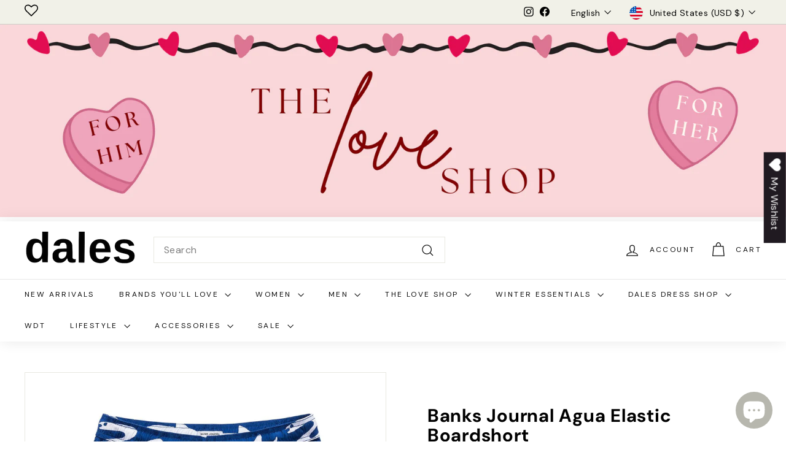

--- FILE ---
content_type: text/javascript; charset=utf-8
request_url: https://dalesclothing.com/products/banks-journal-agua-elastic-boardshort.js
body_size: -154
content:
{"id":7935861948644,"title":"Banks Journal Agua Elastic Boardshort","handle":"banks-journal-agua-elastic-boardshort","description":"\u003cp data-mce-fragment=\"1\"\u003eExpertly crafted for superior performance, the Banks Journal Agua Elastic Boardshort is a must-have for any water sports enthusiast. Made with high-quality materials and an innovative elastic waistband, these boardshorts offer maximum comfort and a perfect fit for optimal mobility in the water.\u003c\/p\u003e","published_at":"2023-02-10T16:31:00-06:00","created_at":"2023-02-10T16:31:00-06:00","vendor":"Banks Journal","type":"Shorts","tags":["Black Friday","Dpt 2","Men"],"price":6200,"price_min":6200,"price_max":6200,"available":false,"price_varies":false,"compare_at_price":null,"compare_at_price_min":0,"compare_at_price_max":0,"compare_at_price_varies":false,"variants":[{"id":43793132224740,"title":"Deep Marine \/ XL","option1":"Deep Marine","option2":"XL","option3":null,"sku":"BSE0092","requires_shipping":true,"taxable":true,"featured_image":{"id":46667780325604,"product_id":7935861948644,"position":1,"created_at":"2023-02-10T16:31:03-06:00","updated_at":"2023-02-10T16:31:03-06:00","alt":null,"width":1200,"height":1200,"src":"https:\/\/cdn.shopify.com\/s\/files\/1\/0655\/3790\/0772\/products\/666595db00009106979B6880_L.jpg?v=1676068263","variant_ids":[43793132224740,43793132257508]},"available":false,"name":"Banks Journal Agua Elastic Boardshort - Deep Marine \/ XL","public_title":"Deep Marine \/ XL","options":["Deep Marine","XL"],"price":6200,"weight":0,"compare_at_price":null,"inventory_management":"shopify","barcode":"210045","featured_media":{"alt":null,"id":39261224370404,"position":1,"preview_image":{"aspect_ratio":1.0,"height":1200,"width":1200,"src":"https:\/\/cdn.shopify.com\/s\/files\/1\/0655\/3790\/0772\/products\/666595db00009106979B6880_L.jpg?v=1676068263"}},"requires_selling_plan":false,"selling_plan_allocations":[]},{"id":43793132257508,"title":"Deep Marine \/ M","option1":"Deep Marine","option2":"M","option3":null,"sku":"BSE0092","requires_shipping":true,"taxable":true,"featured_image":{"id":46667780325604,"product_id":7935861948644,"position":1,"created_at":"2023-02-10T16:31:03-06:00","updated_at":"2023-02-10T16:31:03-06:00","alt":null,"width":1200,"height":1200,"src":"https:\/\/cdn.shopify.com\/s\/files\/1\/0655\/3790\/0772\/products\/666595db00009106979B6880_L.jpg?v=1676068263","variant_ids":[43793132224740,43793132257508]},"available":false,"name":"Banks Journal Agua Elastic Boardshort - Deep Marine \/ M","public_title":"Deep Marine \/ M","options":["Deep Marine","M"],"price":6200,"weight":0,"compare_at_price":null,"inventory_management":"shopify","barcode":"210043","featured_media":{"alt":null,"id":39261224370404,"position":1,"preview_image":{"aspect_ratio":1.0,"height":1200,"width":1200,"src":"https:\/\/cdn.shopify.com\/s\/files\/1\/0655\/3790\/0772\/products\/666595db00009106979B6880_L.jpg?v=1676068263"}},"requires_selling_plan":false,"selling_plan_allocations":[]}],"images":["\/\/cdn.shopify.com\/s\/files\/1\/0655\/3790\/0772\/products\/666595db00009106979B6880_L.jpg?v=1676068263"],"featured_image":"\/\/cdn.shopify.com\/s\/files\/1\/0655\/3790\/0772\/products\/666595db00009106979B6880_L.jpg?v=1676068263","options":[{"name":"Color","position":1,"values":["Deep Marine"]},{"name":"Size","position":2,"values":["XL","M"]}],"url":"\/products\/banks-journal-agua-elastic-boardshort","media":[{"alt":null,"id":39261224370404,"position":1,"preview_image":{"aspect_ratio":1.0,"height":1200,"width":1200,"src":"https:\/\/cdn.shopify.com\/s\/files\/1\/0655\/3790\/0772\/products\/666595db00009106979B6880_L.jpg?v=1676068263"},"aspect_ratio":1.0,"height":1200,"media_type":"image","src":"https:\/\/cdn.shopify.com\/s\/files\/1\/0655\/3790\/0772\/products\/666595db00009106979B6880_L.jpg?v=1676068263","width":1200}],"requires_selling_plan":false,"selling_plan_groups":[]}

--- FILE ---
content_type: text/javascript; charset=utf-8
request_url: https://dalesclothing.com/products/banks-journal-agua-elastic-boardshort.js
body_size: 112
content:
{"id":7935861948644,"title":"Banks Journal Agua Elastic Boardshort","handle":"banks-journal-agua-elastic-boardshort","description":"\u003cp data-mce-fragment=\"1\"\u003eExpertly crafted for superior performance, the Banks Journal Agua Elastic Boardshort is a must-have for any water sports enthusiast. Made with high-quality materials and an innovative elastic waistband, these boardshorts offer maximum comfort and a perfect fit for optimal mobility in the water.\u003c\/p\u003e","published_at":"2023-02-10T16:31:00-06:00","created_at":"2023-02-10T16:31:00-06:00","vendor":"Banks Journal","type":"Shorts","tags":["Black Friday","Dpt 2","Men"],"price":6200,"price_min":6200,"price_max":6200,"available":false,"price_varies":false,"compare_at_price":null,"compare_at_price_min":0,"compare_at_price_max":0,"compare_at_price_varies":false,"variants":[{"id":43793132224740,"title":"Deep Marine \/ XL","option1":"Deep Marine","option2":"XL","option3":null,"sku":"BSE0092","requires_shipping":true,"taxable":true,"featured_image":{"id":46667780325604,"product_id":7935861948644,"position":1,"created_at":"2023-02-10T16:31:03-06:00","updated_at":"2023-02-10T16:31:03-06:00","alt":null,"width":1200,"height":1200,"src":"https:\/\/cdn.shopify.com\/s\/files\/1\/0655\/3790\/0772\/products\/666595db00009106979B6880_L.jpg?v=1676068263","variant_ids":[43793132224740,43793132257508]},"available":false,"name":"Banks Journal Agua Elastic Boardshort - Deep Marine \/ XL","public_title":"Deep Marine \/ XL","options":["Deep Marine","XL"],"price":6200,"weight":0,"compare_at_price":null,"inventory_management":"shopify","barcode":"210045","featured_media":{"alt":null,"id":39261224370404,"position":1,"preview_image":{"aspect_ratio":1.0,"height":1200,"width":1200,"src":"https:\/\/cdn.shopify.com\/s\/files\/1\/0655\/3790\/0772\/products\/666595db00009106979B6880_L.jpg?v=1676068263"}},"requires_selling_plan":false,"selling_plan_allocations":[]},{"id":43793132257508,"title":"Deep Marine \/ M","option1":"Deep Marine","option2":"M","option3":null,"sku":"BSE0092","requires_shipping":true,"taxable":true,"featured_image":{"id":46667780325604,"product_id":7935861948644,"position":1,"created_at":"2023-02-10T16:31:03-06:00","updated_at":"2023-02-10T16:31:03-06:00","alt":null,"width":1200,"height":1200,"src":"https:\/\/cdn.shopify.com\/s\/files\/1\/0655\/3790\/0772\/products\/666595db00009106979B6880_L.jpg?v=1676068263","variant_ids":[43793132224740,43793132257508]},"available":false,"name":"Banks Journal Agua Elastic Boardshort - Deep Marine \/ M","public_title":"Deep Marine \/ M","options":["Deep Marine","M"],"price":6200,"weight":0,"compare_at_price":null,"inventory_management":"shopify","barcode":"210043","featured_media":{"alt":null,"id":39261224370404,"position":1,"preview_image":{"aspect_ratio":1.0,"height":1200,"width":1200,"src":"https:\/\/cdn.shopify.com\/s\/files\/1\/0655\/3790\/0772\/products\/666595db00009106979B6880_L.jpg?v=1676068263"}},"requires_selling_plan":false,"selling_plan_allocations":[]}],"images":["\/\/cdn.shopify.com\/s\/files\/1\/0655\/3790\/0772\/products\/666595db00009106979B6880_L.jpg?v=1676068263"],"featured_image":"\/\/cdn.shopify.com\/s\/files\/1\/0655\/3790\/0772\/products\/666595db00009106979B6880_L.jpg?v=1676068263","options":[{"name":"Color","position":1,"values":["Deep Marine"]},{"name":"Size","position":2,"values":["XL","M"]}],"url":"\/products\/banks-journal-agua-elastic-boardshort","media":[{"alt":null,"id":39261224370404,"position":1,"preview_image":{"aspect_ratio":1.0,"height":1200,"width":1200,"src":"https:\/\/cdn.shopify.com\/s\/files\/1\/0655\/3790\/0772\/products\/666595db00009106979B6880_L.jpg?v=1676068263"},"aspect_ratio":1.0,"height":1200,"media_type":"image","src":"https:\/\/cdn.shopify.com\/s\/files\/1\/0655\/3790\/0772\/products\/666595db00009106979B6880_L.jpg?v=1676068263","width":1200}],"requires_selling_plan":false,"selling_plan_groups":[]}

--- FILE ---
content_type: text/javascript; charset=utf-8
request_url: https://dalesclothing.com/products/banks-journal-agua-elastic-boardshort.js
body_size: 25
content:
{"id":7935861948644,"title":"Banks Journal Agua Elastic Boardshort","handle":"banks-journal-agua-elastic-boardshort","description":"\u003cp data-mce-fragment=\"1\"\u003eExpertly crafted for superior performance, the Banks Journal Agua Elastic Boardshort is a must-have for any water sports enthusiast. Made with high-quality materials and an innovative elastic waistband, these boardshorts offer maximum comfort and a perfect fit for optimal mobility in the water.\u003c\/p\u003e","published_at":"2023-02-10T16:31:00-06:00","created_at":"2023-02-10T16:31:00-06:00","vendor":"Banks Journal","type":"Shorts","tags":["Black Friday","Dpt 2","Men"],"price":6200,"price_min":6200,"price_max":6200,"available":false,"price_varies":false,"compare_at_price":null,"compare_at_price_min":0,"compare_at_price_max":0,"compare_at_price_varies":false,"variants":[{"id":43793132224740,"title":"Deep Marine \/ XL","option1":"Deep Marine","option2":"XL","option3":null,"sku":"BSE0092","requires_shipping":true,"taxable":true,"featured_image":{"id":46667780325604,"product_id":7935861948644,"position":1,"created_at":"2023-02-10T16:31:03-06:00","updated_at":"2023-02-10T16:31:03-06:00","alt":null,"width":1200,"height":1200,"src":"https:\/\/cdn.shopify.com\/s\/files\/1\/0655\/3790\/0772\/products\/666595db00009106979B6880_L.jpg?v=1676068263","variant_ids":[43793132224740,43793132257508]},"available":false,"name":"Banks Journal Agua Elastic Boardshort - Deep Marine \/ XL","public_title":"Deep Marine \/ XL","options":["Deep Marine","XL"],"price":6200,"weight":0,"compare_at_price":null,"inventory_management":"shopify","barcode":"210045","featured_media":{"alt":null,"id":39261224370404,"position":1,"preview_image":{"aspect_ratio":1.0,"height":1200,"width":1200,"src":"https:\/\/cdn.shopify.com\/s\/files\/1\/0655\/3790\/0772\/products\/666595db00009106979B6880_L.jpg?v=1676068263"}},"requires_selling_plan":false,"selling_plan_allocations":[]},{"id":43793132257508,"title":"Deep Marine \/ M","option1":"Deep Marine","option2":"M","option3":null,"sku":"BSE0092","requires_shipping":true,"taxable":true,"featured_image":{"id":46667780325604,"product_id":7935861948644,"position":1,"created_at":"2023-02-10T16:31:03-06:00","updated_at":"2023-02-10T16:31:03-06:00","alt":null,"width":1200,"height":1200,"src":"https:\/\/cdn.shopify.com\/s\/files\/1\/0655\/3790\/0772\/products\/666595db00009106979B6880_L.jpg?v=1676068263","variant_ids":[43793132224740,43793132257508]},"available":false,"name":"Banks Journal Agua Elastic Boardshort - Deep Marine \/ M","public_title":"Deep Marine \/ M","options":["Deep Marine","M"],"price":6200,"weight":0,"compare_at_price":null,"inventory_management":"shopify","barcode":"210043","featured_media":{"alt":null,"id":39261224370404,"position":1,"preview_image":{"aspect_ratio":1.0,"height":1200,"width":1200,"src":"https:\/\/cdn.shopify.com\/s\/files\/1\/0655\/3790\/0772\/products\/666595db00009106979B6880_L.jpg?v=1676068263"}},"requires_selling_plan":false,"selling_plan_allocations":[]}],"images":["\/\/cdn.shopify.com\/s\/files\/1\/0655\/3790\/0772\/products\/666595db00009106979B6880_L.jpg?v=1676068263"],"featured_image":"\/\/cdn.shopify.com\/s\/files\/1\/0655\/3790\/0772\/products\/666595db00009106979B6880_L.jpg?v=1676068263","options":[{"name":"Color","position":1,"values":["Deep Marine"]},{"name":"Size","position":2,"values":["XL","M"]}],"url":"\/products\/banks-journal-agua-elastic-boardshort","media":[{"alt":null,"id":39261224370404,"position":1,"preview_image":{"aspect_ratio":1.0,"height":1200,"width":1200,"src":"https:\/\/cdn.shopify.com\/s\/files\/1\/0655\/3790\/0772\/products\/666595db00009106979B6880_L.jpg?v=1676068263"},"aspect_ratio":1.0,"height":1200,"media_type":"image","src":"https:\/\/cdn.shopify.com\/s\/files\/1\/0655\/3790\/0772\/products\/666595db00009106979B6880_L.jpg?v=1676068263","width":1200}],"requires_selling_plan":false,"selling_plan_groups":[]}